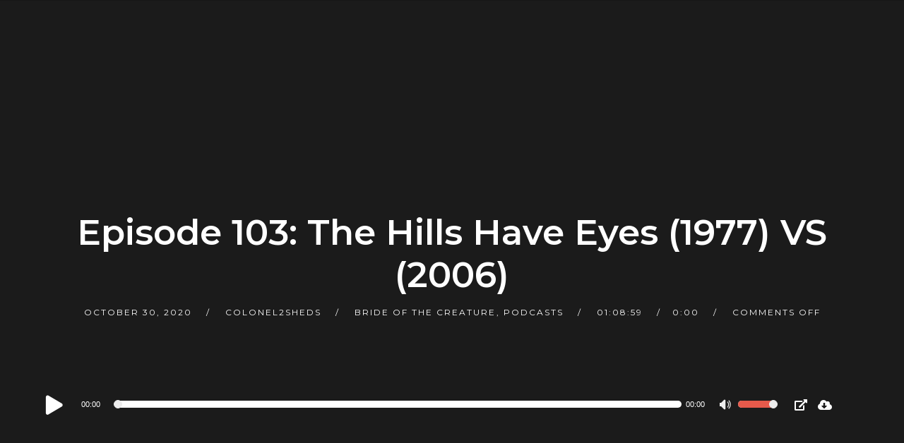

--- FILE ---
content_type: text/html; charset=UTF-8
request_url: https://www.brideofthecreature.com/2020/10/episode-103-the-hills-have-eyes-1977-vs-2006/
body_size: 17172
content:
<!doctype html>
<html lang="en-CA">
<head>
	<meta charset="UTF-8">
	<meta name="viewport" content="width=device-width, initial-scale=1">
	<link rel="profile" href="http://gmpg.org/xfn/11">
	<link rel="pingback" href="https://www.brideofthecreature.com/xmlrpc.php" />
	<title>Episode 103: The Hills Have Eyes (1977) VS (2006) &#8211; Bride of the Creature</title>
<meta name='robots' content='max-image-preview:large' />
	<style>img:is([sizes="auto" i], [sizes^="auto," i]) { contain-intrinsic-size: 3000px 1500px }</style>
	<link rel='dns-prefetch' href='//fonts.googleapis.com' />
		<!-- This site uses the Google Analytics by MonsterInsights plugin v9.11.1 - Using Analytics tracking - https://www.monsterinsights.com/ -->
							<script src="//www.googletagmanager.com/gtag/js?id=G-3Z4F25M416"  data-cfasync="false" data-wpfc-render="false" type="text/javascript" async></script>
			<script data-cfasync="false" data-wpfc-render="false" type="text/javascript">
				var mi_version = '9.11.1';
				var mi_track_user = true;
				var mi_no_track_reason = '';
								var MonsterInsightsDefaultLocations = {"page_location":"https:\/\/www.brideofthecreature.com\/2020\/10\/episode-103-the-hills-have-eyes-1977-vs-2006\/"};
								if ( typeof MonsterInsightsPrivacyGuardFilter === 'function' ) {
					var MonsterInsightsLocations = (typeof MonsterInsightsExcludeQuery === 'object') ? MonsterInsightsPrivacyGuardFilter( MonsterInsightsExcludeQuery ) : MonsterInsightsPrivacyGuardFilter( MonsterInsightsDefaultLocations );
				} else {
					var MonsterInsightsLocations = (typeof MonsterInsightsExcludeQuery === 'object') ? MonsterInsightsExcludeQuery : MonsterInsightsDefaultLocations;
				}

								var disableStrs = [
										'ga-disable-G-3Z4F25M416',
									];

				/* Function to detect opted out users */
				function __gtagTrackerIsOptedOut() {
					for (var index = 0; index < disableStrs.length; index++) {
						if (document.cookie.indexOf(disableStrs[index] + '=true') > -1) {
							return true;
						}
					}

					return false;
				}

				/* Disable tracking if the opt-out cookie exists. */
				if (__gtagTrackerIsOptedOut()) {
					for (var index = 0; index < disableStrs.length; index++) {
						window[disableStrs[index]] = true;
					}
				}

				/* Opt-out function */
				function __gtagTrackerOptout() {
					for (var index = 0; index < disableStrs.length; index++) {
						document.cookie = disableStrs[index] + '=true; expires=Thu, 31 Dec 2099 23:59:59 UTC; path=/';
						window[disableStrs[index]] = true;
					}
				}

				if ('undefined' === typeof gaOptout) {
					function gaOptout() {
						__gtagTrackerOptout();
					}
				}
								window.dataLayer = window.dataLayer || [];

				window.MonsterInsightsDualTracker = {
					helpers: {},
					trackers: {},
				};
				if (mi_track_user) {
					function __gtagDataLayer() {
						dataLayer.push(arguments);
					}

					function __gtagTracker(type, name, parameters) {
						if (!parameters) {
							parameters = {};
						}

						if (parameters.send_to) {
							__gtagDataLayer.apply(null, arguments);
							return;
						}

						if (type === 'event') {
														parameters.send_to = monsterinsights_frontend.v4_id;
							var hookName = name;
							if (typeof parameters['event_category'] !== 'undefined') {
								hookName = parameters['event_category'] + ':' + name;
							}

							if (typeof MonsterInsightsDualTracker.trackers[hookName] !== 'undefined') {
								MonsterInsightsDualTracker.trackers[hookName](parameters);
							} else {
								__gtagDataLayer('event', name, parameters);
							}
							
						} else {
							__gtagDataLayer.apply(null, arguments);
						}
					}

					__gtagTracker('js', new Date());
					__gtagTracker('set', {
						'developer_id.dZGIzZG': true,
											});
					if ( MonsterInsightsLocations.page_location ) {
						__gtagTracker('set', MonsterInsightsLocations);
					}
										__gtagTracker('config', 'G-3Z4F25M416', {"forceSSL":"true","link_attribution":"true"} );
										window.gtag = __gtagTracker;										(function () {
						/* https://developers.google.com/analytics/devguides/collection/analyticsjs/ */
						/* ga and __gaTracker compatibility shim. */
						var noopfn = function () {
							return null;
						};
						var newtracker = function () {
							return new Tracker();
						};
						var Tracker = function () {
							return null;
						};
						var p = Tracker.prototype;
						p.get = noopfn;
						p.set = noopfn;
						p.send = function () {
							var args = Array.prototype.slice.call(arguments);
							args.unshift('send');
							__gaTracker.apply(null, args);
						};
						var __gaTracker = function () {
							var len = arguments.length;
							if (len === 0) {
								return;
							}
							var f = arguments[len - 1];
							if (typeof f !== 'object' || f === null || typeof f.hitCallback !== 'function') {
								if ('send' === arguments[0]) {
									var hitConverted, hitObject = false, action;
									if ('event' === arguments[1]) {
										if ('undefined' !== typeof arguments[3]) {
											hitObject = {
												'eventAction': arguments[3],
												'eventCategory': arguments[2],
												'eventLabel': arguments[4],
												'value': arguments[5] ? arguments[5] : 1,
											}
										}
									}
									if ('pageview' === arguments[1]) {
										if ('undefined' !== typeof arguments[2]) {
											hitObject = {
												'eventAction': 'page_view',
												'page_path': arguments[2],
											}
										}
									}
									if (typeof arguments[2] === 'object') {
										hitObject = arguments[2];
									}
									if (typeof arguments[5] === 'object') {
										Object.assign(hitObject, arguments[5]);
									}
									if ('undefined' !== typeof arguments[1].hitType) {
										hitObject = arguments[1];
										if ('pageview' === hitObject.hitType) {
											hitObject.eventAction = 'page_view';
										}
									}
									if (hitObject) {
										action = 'timing' === arguments[1].hitType ? 'timing_complete' : hitObject.eventAction;
										hitConverted = mapArgs(hitObject);
										__gtagTracker('event', action, hitConverted);
									}
								}
								return;
							}

							function mapArgs(args) {
								var arg, hit = {};
								var gaMap = {
									'eventCategory': 'event_category',
									'eventAction': 'event_action',
									'eventLabel': 'event_label',
									'eventValue': 'event_value',
									'nonInteraction': 'non_interaction',
									'timingCategory': 'event_category',
									'timingVar': 'name',
									'timingValue': 'value',
									'timingLabel': 'event_label',
									'page': 'page_path',
									'location': 'page_location',
									'title': 'page_title',
									'referrer' : 'page_referrer',
								};
								for (arg in args) {
																		if (!(!args.hasOwnProperty(arg) || !gaMap.hasOwnProperty(arg))) {
										hit[gaMap[arg]] = args[arg];
									} else {
										hit[arg] = args[arg];
									}
								}
								return hit;
							}

							try {
								f.hitCallback();
							} catch (ex) {
							}
						};
						__gaTracker.create = newtracker;
						__gaTracker.getByName = newtracker;
						__gaTracker.getAll = function () {
							return [];
						};
						__gaTracker.remove = noopfn;
						__gaTracker.loaded = true;
						window['__gaTracker'] = __gaTracker;
					})();
									} else {
										console.log("");
					(function () {
						function __gtagTracker() {
							return null;
						}

						window['__gtagTracker'] = __gtagTracker;
						window['gtag'] = __gtagTracker;
					})();
									}
			</script>
							<!-- / Google Analytics by MonsterInsights -->
		<script type="text/javascript">
/* <![CDATA[ */
window._wpemojiSettings = {"baseUrl":"https:\/\/s.w.org\/images\/core\/emoji\/16.0.1\/72x72\/","ext":".png","svgUrl":"https:\/\/s.w.org\/images\/core\/emoji\/16.0.1\/svg\/","svgExt":".svg","source":{"concatemoji":"https:\/\/www.brideofthecreature.com\/wp-includes\/js\/wp-emoji-release.min.js?ver=6.8.2"}};
/*! This file is auto-generated */
!function(s,n){var o,i,e;function c(e){try{var t={supportTests:e,timestamp:(new Date).valueOf()};sessionStorage.setItem(o,JSON.stringify(t))}catch(e){}}function p(e,t,n){e.clearRect(0,0,e.canvas.width,e.canvas.height),e.fillText(t,0,0);var t=new Uint32Array(e.getImageData(0,0,e.canvas.width,e.canvas.height).data),a=(e.clearRect(0,0,e.canvas.width,e.canvas.height),e.fillText(n,0,0),new Uint32Array(e.getImageData(0,0,e.canvas.width,e.canvas.height).data));return t.every(function(e,t){return e===a[t]})}function u(e,t){e.clearRect(0,0,e.canvas.width,e.canvas.height),e.fillText(t,0,0);for(var n=e.getImageData(16,16,1,1),a=0;a<n.data.length;a++)if(0!==n.data[a])return!1;return!0}function f(e,t,n,a){switch(t){case"flag":return n(e,"\ud83c\udff3\ufe0f\u200d\u26a7\ufe0f","\ud83c\udff3\ufe0f\u200b\u26a7\ufe0f")?!1:!n(e,"\ud83c\udde8\ud83c\uddf6","\ud83c\udde8\u200b\ud83c\uddf6")&&!n(e,"\ud83c\udff4\udb40\udc67\udb40\udc62\udb40\udc65\udb40\udc6e\udb40\udc67\udb40\udc7f","\ud83c\udff4\u200b\udb40\udc67\u200b\udb40\udc62\u200b\udb40\udc65\u200b\udb40\udc6e\u200b\udb40\udc67\u200b\udb40\udc7f");case"emoji":return!a(e,"\ud83e\udedf")}return!1}function g(e,t,n,a){var r="undefined"!=typeof WorkerGlobalScope&&self instanceof WorkerGlobalScope?new OffscreenCanvas(300,150):s.createElement("canvas"),o=r.getContext("2d",{willReadFrequently:!0}),i=(o.textBaseline="top",o.font="600 32px Arial",{});return e.forEach(function(e){i[e]=t(o,e,n,a)}),i}function t(e){var t=s.createElement("script");t.src=e,t.defer=!0,s.head.appendChild(t)}"undefined"!=typeof Promise&&(o="wpEmojiSettingsSupports",i=["flag","emoji"],n.supports={everything:!0,everythingExceptFlag:!0},e=new Promise(function(e){s.addEventListener("DOMContentLoaded",e,{once:!0})}),new Promise(function(t){var n=function(){try{var e=JSON.parse(sessionStorage.getItem(o));if("object"==typeof e&&"number"==typeof e.timestamp&&(new Date).valueOf()<e.timestamp+604800&&"object"==typeof e.supportTests)return e.supportTests}catch(e){}return null}();if(!n){if("undefined"!=typeof Worker&&"undefined"!=typeof OffscreenCanvas&&"undefined"!=typeof URL&&URL.createObjectURL&&"undefined"!=typeof Blob)try{var e="postMessage("+g.toString()+"("+[JSON.stringify(i),f.toString(),p.toString(),u.toString()].join(",")+"));",a=new Blob([e],{type:"text/javascript"}),r=new Worker(URL.createObjectURL(a),{name:"wpTestEmojiSupports"});return void(r.onmessage=function(e){c(n=e.data),r.terminate(),t(n)})}catch(e){}c(n=g(i,f,p,u))}t(n)}).then(function(e){for(var t in e)n.supports[t]=e[t],n.supports.everything=n.supports.everything&&n.supports[t],"flag"!==t&&(n.supports.everythingExceptFlag=n.supports.everythingExceptFlag&&n.supports[t]);n.supports.everythingExceptFlag=n.supports.everythingExceptFlag&&!n.supports.flag,n.DOMReady=!1,n.readyCallback=function(){n.DOMReady=!0}}).then(function(){return e}).then(function(){var e;n.supports.everything||(n.readyCallback(),(e=n.source||{}).concatemoji?t(e.concatemoji):e.wpemoji&&e.twemoji&&(t(e.twemoji),t(e.wpemoji)))}))}((window,document),window._wpemojiSettings);
/* ]]> */
</script>
<link rel='stylesheet' id='ssp-castos-player-css' href='https://www.brideofthecreature.com/wp-content/plugins/seriously-simple-podcasting/assets/css/castos-player.min.css?ver=3.14.2' type='text/css' media='all' />
<link rel='stylesheet' id='ssp-subscribe-buttons-css' href='https://www.brideofthecreature.com/wp-content/plugins/seriously-simple-podcasting/assets/css/subscribe-buttons.css?ver=3.14.2' type='text/css' media='all' />
<style id='wp-emoji-styles-inline-css' type='text/css'>

	img.wp-smiley, img.emoji {
		display: inline !important;
		border: none !important;
		box-shadow: none !important;
		height: 1em !important;
		width: 1em !important;
		margin: 0 0.07em !important;
		vertical-align: -0.1em !important;
		background: none !important;
		padding: 0 !important;
	}
</style>
<link rel='stylesheet' id='wp-block-library-css' href='https://www.brideofthecreature.com/wp-includes/css/dist/block-library/style.min.css?ver=6.8.2' type='text/css' media='all' />
<style id='classic-theme-styles-inline-css' type='text/css'>
/*! This file is auto-generated */
.wp-block-button__link{color:#fff;background-color:#32373c;border-radius:9999px;box-shadow:none;text-decoration:none;padding:calc(.667em + 2px) calc(1.333em + 2px);font-size:1.125em}.wp-block-file__button{background:#32373c;color:#fff;text-decoration:none}
</style>
<style id='powerpress-player-block-style-inline-css' type='text/css'>


</style>
<style id='global-styles-inline-css' type='text/css'>
:root{--wp--preset--aspect-ratio--square: 1;--wp--preset--aspect-ratio--4-3: 4/3;--wp--preset--aspect-ratio--3-4: 3/4;--wp--preset--aspect-ratio--3-2: 3/2;--wp--preset--aspect-ratio--2-3: 2/3;--wp--preset--aspect-ratio--16-9: 16/9;--wp--preset--aspect-ratio--9-16: 9/16;--wp--preset--color--black: #000000;--wp--preset--color--cyan-bluish-gray: #abb8c3;--wp--preset--color--white: #ffffff;--wp--preset--color--pale-pink: #f78da7;--wp--preset--color--vivid-red: #cf2e2e;--wp--preset--color--luminous-vivid-orange: #ff6900;--wp--preset--color--luminous-vivid-amber: #fcb900;--wp--preset--color--light-green-cyan: #7bdcb5;--wp--preset--color--vivid-green-cyan: #00d084;--wp--preset--color--pale-cyan-blue: #8ed1fc;--wp--preset--color--vivid-cyan-blue: #0693e3;--wp--preset--color--vivid-purple: #9b51e0;--wp--preset--color--dark-gray: #2d2d2d;--wp--preset--color--light-red: #e65a4b;--wp--preset--color--black-light: #1b1b1b;--wp--preset--color--light-gray: #7c7c7c;--wp--preset--color--button-background: #e65a4b;--wp--preset--color--button-background-hover: #1b1b1b;--wp--preset--gradient--vivid-cyan-blue-to-vivid-purple: linear-gradient(135deg,rgba(6,147,227,1) 0%,rgb(155,81,224) 100%);--wp--preset--gradient--light-green-cyan-to-vivid-green-cyan: linear-gradient(135deg,rgb(122,220,180) 0%,rgb(0,208,130) 100%);--wp--preset--gradient--luminous-vivid-amber-to-luminous-vivid-orange: linear-gradient(135deg,rgba(252,185,0,1) 0%,rgba(255,105,0,1) 100%);--wp--preset--gradient--luminous-vivid-orange-to-vivid-red: linear-gradient(135deg,rgba(255,105,0,1) 0%,rgb(207,46,46) 100%);--wp--preset--gradient--very-light-gray-to-cyan-bluish-gray: linear-gradient(135deg,rgb(238,238,238) 0%,rgb(169,184,195) 100%);--wp--preset--gradient--cool-to-warm-spectrum: linear-gradient(135deg,rgb(74,234,220) 0%,rgb(151,120,209) 20%,rgb(207,42,186) 40%,rgb(238,44,130) 60%,rgb(251,105,98) 80%,rgb(254,248,76) 100%);--wp--preset--gradient--blush-light-purple: linear-gradient(135deg,rgb(255,206,236) 0%,rgb(152,150,240) 100%);--wp--preset--gradient--blush-bordeaux: linear-gradient(135deg,rgb(254,205,165) 0%,rgb(254,45,45) 50%,rgb(107,0,62) 100%);--wp--preset--gradient--luminous-dusk: linear-gradient(135deg,rgb(255,203,112) 0%,rgb(199,81,192) 50%,rgb(65,88,208) 100%);--wp--preset--gradient--pale-ocean: linear-gradient(135deg,rgb(255,245,203) 0%,rgb(182,227,212) 50%,rgb(51,167,181) 100%);--wp--preset--gradient--electric-grass: linear-gradient(135deg,rgb(202,248,128) 0%,rgb(113,206,126) 100%);--wp--preset--gradient--midnight: linear-gradient(135deg,rgb(2,3,129) 0%,rgb(40,116,252) 100%);--wp--preset--font-size--small: 13px;--wp--preset--font-size--medium: 20px;--wp--preset--font-size--large: 36px;--wp--preset--font-size--x-large: 42px;--wp--preset--spacing--20: 0.44rem;--wp--preset--spacing--30: 0.67rem;--wp--preset--spacing--40: 1rem;--wp--preset--spacing--50: 1.5rem;--wp--preset--spacing--60: 2.25rem;--wp--preset--spacing--70: 3.38rem;--wp--preset--spacing--80: 5.06rem;--wp--preset--shadow--natural: 6px 6px 9px rgba(0, 0, 0, 0.2);--wp--preset--shadow--deep: 12px 12px 50px rgba(0, 0, 0, 0.4);--wp--preset--shadow--sharp: 6px 6px 0px rgba(0, 0, 0, 0.2);--wp--preset--shadow--outlined: 6px 6px 0px -3px rgba(255, 255, 255, 1), 6px 6px rgba(0, 0, 0, 1);--wp--preset--shadow--crisp: 6px 6px 0px rgba(0, 0, 0, 1);}:where(.is-layout-flex){gap: 0.5em;}:where(.is-layout-grid){gap: 0.5em;}body .is-layout-flex{display: flex;}.is-layout-flex{flex-wrap: wrap;align-items: center;}.is-layout-flex > :is(*, div){margin: 0;}body .is-layout-grid{display: grid;}.is-layout-grid > :is(*, div){margin: 0;}:where(.wp-block-columns.is-layout-flex){gap: 2em;}:where(.wp-block-columns.is-layout-grid){gap: 2em;}:where(.wp-block-post-template.is-layout-flex){gap: 1.25em;}:where(.wp-block-post-template.is-layout-grid){gap: 1.25em;}.has-black-color{color: var(--wp--preset--color--black) !important;}.has-cyan-bluish-gray-color{color: var(--wp--preset--color--cyan-bluish-gray) !important;}.has-white-color{color: var(--wp--preset--color--white) !important;}.has-pale-pink-color{color: var(--wp--preset--color--pale-pink) !important;}.has-vivid-red-color{color: var(--wp--preset--color--vivid-red) !important;}.has-luminous-vivid-orange-color{color: var(--wp--preset--color--luminous-vivid-orange) !important;}.has-luminous-vivid-amber-color{color: var(--wp--preset--color--luminous-vivid-amber) !important;}.has-light-green-cyan-color{color: var(--wp--preset--color--light-green-cyan) !important;}.has-vivid-green-cyan-color{color: var(--wp--preset--color--vivid-green-cyan) !important;}.has-pale-cyan-blue-color{color: var(--wp--preset--color--pale-cyan-blue) !important;}.has-vivid-cyan-blue-color{color: var(--wp--preset--color--vivid-cyan-blue) !important;}.has-vivid-purple-color{color: var(--wp--preset--color--vivid-purple) !important;}.has-black-background-color{background-color: var(--wp--preset--color--black) !important;}.has-cyan-bluish-gray-background-color{background-color: var(--wp--preset--color--cyan-bluish-gray) !important;}.has-white-background-color{background-color: var(--wp--preset--color--white) !important;}.has-pale-pink-background-color{background-color: var(--wp--preset--color--pale-pink) !important;}.has-vivid-red-background-color{background-color: var(--wp--preset--color--vivid-red) !important;}.has-luminous-vivid-orange-background-color{background-color: var(--wp--preset--color--luminous-vivid-orange) !important;}.has-luminous-vivid-amber-background-color{background-color: var(--wp--preset--color--luminous-vivid-amber) !important;}.has-light-green-cyan-background-color{background-color: var(--wp--preset--color--light-green-cyan) !important;}.has-vivid-green-cyan-background-color{background-color: var(--wp--preset--color--vivid-green-cyan) !important;}.has-pale-cyan-blue-background-color{background-color: var(--wp--preset--color--pale-cyan-blue) !important;}.has-vivid-cyan-blue-background-color{background-color: var(--wp--preset--color--vivid-cyan-blue) !important;}.has-vivid-purple-background-color{background-color: var(--wp--preset--color--vivid-purple) !important;}.has-black-border-color{border-color: var(--wp--preset--color--black) !important;}.has-cyan-bluish-gray-border-color{border-color: var(--wp--preset--color--cyan-bluish-gray) !important;}.has-white-border-color{border-color: var(--wp--preset--color--white) !important;}.has-pale-pink-border-color{border-color: var(--wp--preset--color--pale-pink) !important;}.has-vivid-red-border-color{border-color: var(--wp--preset--color--vivid-red) !important;}.has-luminous-vivid-orange-border-color{border-color: var(--wp--preset--color--luminous-vivid-orange) !important;}.has-luminous-vivid-amber-border-color{border-color: var(--wp--preset--color--luminous-vivid-amber) !important;}.has-light-green-cyan-border-color{border-color: var(--wp--preset--color--light-green-cyan) !important;}.has-vivid-green-cyan-border-color{border-color: var(--wp--preset--color--vivid-green-cyan) !important;}.has-pale-cyan-blue-border-color{border-color: var(--wp--preset--color--pale-cyan-blue) !important;}.has-vivid-cyan-blue-border-color{border-color: var(--wp--preset--color--vivid-cyan-blue) !important;}.has-vivid-purple-border-color{border-color: var(--wp--preset--color--vivid-purple) !important;}.has-vivid-cyan-blue-to-vivid-purple-gradient-background{background: var(--wp--preset--gradient--vivid-cyan-blue-to-vivid-purple) !important;}.has-light-green-cyan-to-vivid-green-cyan-gradient-background{background: var(--wp--preset--gradient--light-green-cyan-to-vivid-green-cyan) !important;}.has-luminous-vivid-amber-to-luminous-vivid-orange-gradient-background{background: var(--wp--preset--gradient--luminous-vivid-amber-to-luminous-vivid-orange) !important;}.has-luminous-vivid-orange-to-vivid-red-gradient-background{background: var(--wp--preset--gradient--luminous-vivid-orange-to-vivid-red) !important;}.has-very-light-gray-to-cyan-bluish-gray-gradient-background{background: var(--wp--preset--gradient--very-light-gray-to-cyan-bluish-gray) !important;}.has-cool-to-warm-spectrum-gradient-background{background: var(--wp--preset--gradient--cool-to-warm-spectrum) !important;}.has-blush-light-purple-gradient-background{background: var(--wp--preset--gradient--blush-light-purple) !important;}.has-blush-bordeaux-gradient-background{background: var(--wp--preset--gradient--blush-bordeaux) !important;}.has-luminous-dusk-gradient-background{background: var(--wp--preset--gradient--luminous-dusk) !important;}.has-pale-ocean-gradient-background{background: var(--wp--preset--gradient--pale-ocean) !important;}.has-electric-grass-gradient-background{background: var(--wp--preset--gradient--electric-grass) !important;}.has-midnight-gradient-background{background: var(--wp--preset--gradient--midnight) !important;}.has-small-font-size{font-size: var(--wp--preset--font-size--small) !important;}.has-medium-font-size{font-size: var(--wp--preset--font-size--medium) !important;}.has-large-font-size{font-size: var(--wp--preset--font-size--large) !important;}.has-x-large-font-size{font-size: var(--wp--preset--font-size--x-large) !important;}
:where(.wp-block-post-template.is-layout-flex){gap: 1.25em;}:where(.wp-block-post-template.is-layout-grid){gap: 1.25em;}
:where(.wp-block-columns.is-layout-flex){gap: 2em;}:where(.wp-block-columns.is-layout-grid){gap: 2em;}
:root :where(.wp-block-pullquote){font-size: 1.5em;line-height: 1.6;}
</style>
<link rel='stylesheet' id='contact-form-7-css' href='https://www.brideofthecreature.com/wp-content/plugins/contact-form-7/includes/css/styles.css?ver=6.1.4' type='text/css' media='all' />
<link rel='stylesheet' id='wp-components-css' href='https://www.brideofthecreature.com/wp-includes/css/dist/components/style.min.css?ver=6.8.2' type='text/css' media='all' />
<link rel='stylesheet' id='godaddy-styles-css' href='https://www.brideofthecreature.com/wp-content/mu-plugins/vendor/wpex/godaddy-launch/includes/Dependencies/GoDaddy/Styles/build/latest.css?ver=2.0.2' type='text/css' media='all' />
<link rel='stylesheet' id='mediaelement-css' href='https://www.brideofthecreature.com/wp-includes/js/mediaelement/mediaelementplayer-legacy.min.css?ver=4.2.17' type='text/css' media='all' />
<link rel='stylesheet' id='wp-mediaelement-css' href='https://www.brideofthecreature.com/wp-includes/js/mediaelement/wp-mediaelement.min.css?ver=6.8.2' type='text/css' media='all' />
<link rel='stylesheet' id='secondline-style-css' href='https://www.brideofthecreature.com/wp-content/themes/gumbo-secondline/style.css?ver=6.8.2' type='text/css' media='all' />
<link rel='stylesheet' id='secondline-google-fonts-css' href='//fonts.googleapis.com/css?family=Montserrat%3A300%2C400%2C600%2C700%7CPoppins%3A400%2C500%2C700%7C%26subset%3Dlatin&#038;ver=1.0.0' type='text/css' media='all' />
<link rel='stylesheet' id='secondline-themes-custom-style-css' href='https://www.brideofthecreature.com/wp-content/themes/gumbo-secondline/css/secondline_themes_custom_styles.css?ver=6.8.2' type='text/css' media='all' />
<style id='secondline-themes-custom-style-inline-css' type='text/css'>

	
	
	
    
	body #logo-slt img {
		width:110px;
		padding-top:36px;
		padding-bottom:36px;
	}
	#main-container-secondline #content-slt p.stars a, #main-container-secondline #content-slt p.stars a:hover, #main-container-secondline #content-slt .star-rating, a, .secondline-post-meta i {
		color:#e65a4b;
	}
    
    /* MEJS PLAYER */
    body #main-container-secondline .single-player-container-secondline .mejs-container .mejs-inner .mejs-controls .mejs-time-rail span.mejs-time-current, body #main-container-secondline .single-player-container-secondline .mejs-controls .mejs-horizontal-volume-slider .mejs-horizontal-volume-current, body #main-container-secondline .mejs-container .mejs-inner .mejs-controls .mejs-time-rail span.mejs-time-current, body #main-container-secondline .mejs-controls .mejs-horizontal-volume-slider .mejs-horizontal-volume-current, body #main-container-secondline .wp-playlist-item.wp-playlist-playing, body #main-container-secondline .wp-playlist-item.wp-playlist-playing:hover {
        background:#e65a4b;
    }    
    
    body #main-container-secondline .mejs-container .mejs-inner .mejs-controls .mejs-time-rail span.mejs-time-loaded, body #main-container-secondline .mejs-container .mejs-inner .mejs-controls .mejs-time-rail span.mejs-time-total, body #main-container-secondline .mejs-controls .mejs-horizontal-volume-slider .mejs-horizontal-volume-total, body #main-container-secondline .single-player-container-secondline .mejs-container .mejs-inner .mejs-controls .mejs-time-rail span.mejs-time-loaded, body #main-container-secondline .single-player-container-secondline .mejs-container .mejs-inner .mejs-controls .mejs-time-rail span.mejs-time-total, body #main-container-secondline .single-player-container-secondline .mejs-controls .mejs-horizontal-volume-slider .mejs-horizontal-volume-total {
        background:;
    }
    
    body #main-container-secondline .mejs-controls .mejs-time-rail .mejs-time-handle, body #main-container-secondline .mejs-controls .mejs-horizontal-volume-slider .mejs-horizontal-volume-handle {
        background:;
        border-color:;
    }
    
    body #main-container-secondline .mejs-inner .mejs-controls span, body #main-container-secondline .mejs-inner .mejs-time .mejs-currenttime, #main-container-secondline .mejs-inner .mejs-time  .mejs-duration {
        color:;
		font-size:px;
    }
    
    body #main-container-secondline .mejs-playpause-button.mejs-play button:before, body #main-container-secondline .mejs-playpause-button.mejs-pause button:before, body #main-container-secondline .mejs-playpause-button.mejs-play button:before, body #main-container-secondline .wp-playlist .wp-playlist-next, body #main-container-secondline .wp-playlist .wp-playlist-prev, body #main-container-secondline .mejs-inner .mejs-controls button, body #main-container-secondline .mejs-container .mejs-controls .mejs-playlist.sle-selected button, #main-container-secondline .wp-playlist .wp-playlist-next:hover, #main-container-secondline  .wp-playlist .wp-playlist-prev:hover, body #main-container-secondline .mejs-inner .mejs-controls button:hover, #main-container-secondline .single-player-container-secondline .mejs-playpause-button.mejs-play button:before {
        color:;
    }
    
    body #main-container-secondline a.powerpress_link_pinw:before, body #main-container-secondline a.podcast-meta-new-window:before, body #main-container-secondline a.powerpress_link_d:before, body #main-container-secondline a.podcast-meta-download:before {
        color:;
    }    
    
    
    /* END MEJS PLAYER */
    
	a:hover {
		color:#2d2d2d;
	}
	header .sf-mega {margin-left:-700px; width:1400px;}
	body .elementor-section.elementor-section-boxed > .elementor-container {max-width:1400px;}
	.width-container-slt {  width:1400px; }
	body.secondline-themes-header-sidebar-before #secondline-inline-icons .secondline-themes-social-icons, body.secondline-themes-header-sidebar-before:before, header#masthead-slt {
		background-color:;
		
		background-repeat: no-repeat; background-position:center center; background-size: cover;
	}
	
	
		 header#masthead-slt:after { display:block; background:rgba(255,255,255, 0.05);
	}
	
		 .secondline-fixed-scrolled  header#masthead-slt:after { display:block; background:rgba(0,0,0,0.15);
	}
	body {
		background-color:#ffffff;
		
		background-repeat: no-repeat; background-position:center center; background-size: cover; background-attachment: fixed;
	}
	#page-title-slt {
		background-color:#1b1b1b;
		background-image:url();
		padding-top:204px;
		padding-bottom:150px;
		background-repeat:repeat-all;
	}
	
	
	.sidebar-item { background:; }
	.sidebar ul ul, .sidebar ul li, .widget .widget_shopping_cart_content p.buttons { border-color:#e5e5e5; }
	
	/* START BLOG STYLES */	
	#page-title-slt-post-page {
		background-color: #1b1b1b;
		background-image:url();
		background-repeat: no-repeat; background-position:center center; background-size: cover;
	}
	

	.secondline-themes-feaured-image {background:;}
	.secondline-themes-default-blog-overlay:hover a img, .secondline-themes-feaured-image:hover a img { opacity:1;}
	h2.secondline-blog-title a {color:#1b1b1b;}
	h2.secondline-blog-title a:hover {color:#3d3d3d;}
	body h2.overlay-secondline-blog-title, body .overlay-blog-meta-category-list span, body .secondline-themes-default-blog-overlay .secondline-post-meta, body  .overlay-blog-floating-comments-viewcount {color:#ffffff;}
	.secondline-blog-content { background:#ffffff; }
	
	#page-title-slt-post-page, #page-title-slt-post-page .secondline-themes-gallery .blog-single-gallery-post-format { min-height:800px; }
	#blog-post-title-meta-container { padding-top:300px; padding-bottom:105px; }
	/* END BLOG STYLES */
	
	/* START BUTTON STYLES */
	#main-container-secondline .form-submit input#submit, #main-container-secondline input.button, .tml-submit-wrap input.button-primary, .acf-form-submit input.button, .tml input#wp-submit, #main-container-secondline #customer_login input.button, #main-container-secondline button.button, #main-container-secondline a.button, .infinite-nav-slt a, #newsletter-form-fields input.button, a.secondline-themes-button, .secondline-themes-sticky-post, .post-password-form input[type=submit], #respond input#submit, .wpcf7-form input.wpcf7-submit, body .mc4wp-form input[type='submit'], #main-container-secondline .wp-block-button a.wp-block-button__link {
		font-size:14px;
		background:#e65a4b;
		color:#ffffff;
	}
	#main-container-secondline button.button, #main-container-secondline a.button { font-size:13px; }
	#main-container-secondline .form-submit input#submit:hover, #main-container-secondline input.button:hover, .tml-submit-wrap input.button-primary:hover, .acf-form-submit input.button:hover, .tml input#wp-submit:hover, #main-container-secondline #customer_login input.button:hover, #main-container-secondline button.button:hover, #main-container-secondline a.button:hover, .infinite-nav-slt a:hover, #newsletter-form-fields input.button:hover, a.secondline-themes-button:hover, .post-password-form input[type=submit]:hover, #respond input#submit:hover, .wpcf7-form input.wpcf7-submit:hover, body .mc4wp-form input[type='submit']:hover, #main-container-secondline .wp-block-button a.wp-block-button__link:hover {
		background:#1b1b1b;
		color:#ffffff;
	}
	form#mc-embedded-subscribe-form  .mc-field-group input:focus, body .acf-form .acf-field .acf-input textarea:focus, body .acf-form .acf-field .acf-input-wrap input:focus, .tml input:focus, .tml textarea:focus, .widget select:focus, #newsletter-form-fields input:focus, .wpcf7-form select:focus, blockquote, .post-password-form input:focus, .search-form input.search-field:focus, #respond textarea:focus, #respond input:focus, .wpcf7-form input:focus, .wpcf7-form textarea:focus, .wp-block-pullquote { border-color:#e65a4b;  }
	/* END BUTTON STYLES */
	
	/* START Fixed Nav Styles */
	.secondline-themes-transparent-header .secondline-fixed-scrolled header#masthead-slt, .secondline-fixed-scrolled header#masthead-slt, #secondline-fixed-nav.secondline-fixed-scrolled { background-color:rgba(27, 27, 27, 0.95); }
	body .secondline-fixed-scrolled #logo-po img {
		
		
		
	}
	
		
	
	/* END Fixed Nav Styles */
	/* START Main Navigation Customizer Styles */
	#secondline-shopping-cart-count a.secondline-count-icon-nav, nav#site-navigation { letter-spacing: 0.5px; }
	#secondline-inline-icons .secondline-themes-social-icons a {
		color:#ffffff;
		padding-top:42px;
		padding-bottom:42px;
		font-size:14px;
	}
	.mobile-menu-icon-slt {
		min-width:20px;
		color:#ffffff;
		padding-top:38px;
		padding-bottom:36px;
		font-size:20px;
	}
	.mobile-menu-icon-slt span.secondline-mobile-menu-text {
		font-size:14px;
	}
	#secondline-shopping-cart-count span.secondline-cart-count {
		top:40px;
	}
	#secondline-shopping-cart-count a.secondline-count-icon-nav i.shopping-cart-header-icon {
		color:#ffffff;
		background:#213a70;
		padding-top:35px;
		padding-bottom:35px;
		font-size:26px;
	}
	#secondline-shopping-cart-count a.secondline-count-icon-nav i.shopping-cart-header-icon:hover,
	.activated-class #secondline-shopping-cart-count a.secondline-count-icon-nav i.shopping-cart-header-icon { 
		color:#ffffff;
		background:#254682;
	}
	#secondline-themes-header-search-icon i.pe-7s-search {
		color:#ffffff;
		padding-top:36px;
		padding-bottom:36px;
		font-size:24px;
	}
	nav#secondline-themes-right-navigation ul {
		padding-top:21px;
	}
	nav#secondline-themes-right-navigation ul li a {
		font-size:14px;
	}
	.sf-menu a {
		color:#ffffff;
		padding-top:41px;
		padding-bottom:41px;
		font-size:14px;
		
	}
	.secondline_themes_force_light_navigation_color .secondline-fixed-scrolled  #secondline-inline-icons .secondline-themes-social-icons a,
	.secondline_themes_force_dark_navigation_color .secondline-fixed-scrolled  #secondline-inline-icons .secondline-themes-social-icons a,
	.secondline_themes_force_dark_navigation_color .secondline-fixed-scrolled #secondline-themes-header-search-icon i.pe-7s-search, 
	.secondline_themes_force_dark_navigation_color .secondline-fixed-scrolled .sf-menu a,
	.secondline_themes_force_light_navigation_color .secondline-fixed-scrolled #secondline-themes-header-search-icon i.pe-7s-search, 
	.secondline_themes_force_light_navigation_color .secondline-fixed-scrolled .sf-menu a  {
		color:#ffffff;
	}
	.secondline_themes_force_light_navigation_color .secondline-fixed-scrolled  #secondline-inline-icons .secondline-themes-social-icons a:hover,
	.secondline_themes_force_dark_navigation_color .secondline-fixed-scrolled  #secondline-inline-icons .secondline-themes-social-icons a:hover,
	.active-mobile-icon-slt .mobile-menu-icon-slt,
	.mobile-menu-icon-slt:hover,
	.secondline_themes_force_dark_navigation_color .secondline-fixed-scrolled #secondline-themes-header-search-icon:hover i.pe-7s-search, 
	.secondline_themes_force_dark_navigation_color .secondline-fixed-scrolled #secondline-themes-header-search-icon.active-search-icon-slt i.pe-7s-search, 
	.secondline_themes_force_dark_navigation_color .secondline-fixed-scrolled #secondline-inline-icons .secondline-themes-social-icons a:hover, 
	.secondline_themes_force_dark_navigation_color .secondline-fixed-scrolled #secondline-shopping-cart-count a.secondline-count-icon-nav:hover, 
	.secondline_themes_force_dark_navigation_color .secondline-fixed-scrolled .sf-menu a:hover, 
	.secondline_themes_force_dark_navigation_color .secondline-fixed-scrolled .sf-menu li.sfHover a, 
	.secondline_themes_force_dark_navigation_color .secondline-fixed-scrolled .sf-menu li.current-menu-item a,
	.secondline_themes_force_light_navigation_color .secondline-fixed-scrolled #secondline-themes-header-search-icon:hover i.pe-7s-search, 
	.secondline_themes_force_light_navigation_color .secondline-fixed-scrolled #secondline-themes-header-search-icon.active-search-icon-slt i.pe-7s-search, 
	.secondline_themes_force_light_navigation_color .secondline-fixed-scrolled #secondline-inline-icons .secondline-themes-social-icons a:hover, 
	.secondline_themes_force_light_navigation_color .secondline-fixed-scrolled #secondline-shopping-cart-count a.secondline-count-icon-nav:hover, 
	.secondline_themes_force_light_navigation_color .secondline-fixed-scrolled .sf-menu a:hover, 
	.secondline_themes_force_light_navigation_color .secondline-fixed-scrolled .sf-menu li.sfHover a, 
	.secondline_themes_force_light_navigation_color .secondline-fixed-scrolled .sf-menu li.current-menu-item a,
	#secondline-themes-header-search-icon:hover i.pe-7s-search, #secondline-themes-header-search-icon.active-search-icon-slt i.pe-7s-search, #secondline-inline-icons .secondline-themes-social-icons a:hover, #secondline-shopping-cart-count a.secondline-count-icon-nav:hover, .sf-menu a:hover, .sf-menu li.sfHover a, .sf-menu li.current-menu-item a {
		color:#fd5b44;
	}

    
	#secondline-checkout-basket, #panel-search-secondline, .sf-menu ul {
		background:#ffffff;
	}
	#main-nav-mobile { background:#ffffff; }
	#main-nav-mobile { border-top:2px solid #e65a4b; }
	ul.mobile-menu-slt li a { color:#1b1b1b; }
	ul.mobile-menu-slt .sf-mega .sf-mega-section li a, ul.mobile-menu-slt .sf-mega .sf-mega-section, ul.mobile-menu-slt.collapsed li a, .sf-menu li li:last-child li a, .sf-mega li:last-child li a {border-color:#efefef;}
	
	#panel-search-secondline, .sf-menu ul {border-color:#e65a4b;}
	.sf-menu li li a { 
		letter-spacing:0px;
		font-size:13px;
	}
	#secondline-checkout-basket .secondline-sub-total {
		font-size:13px;
	}
	#panel-search-secondline input, #secondline-checkout-basket ul#secondline-cart-small li.empty { 
		font-size:13px;
	}
	.secondline-fixed-scrolled #secondline-checkout-basket, .secondline-fixed-scrolled #secondline-checkout-basket a, .secondline-fixed-scrolled .sf-menu li.sfHover li a, .secondline-fixed-scrolled .sf-menu li.sfHover li.sfHover li a, .secondline-fixed-scrolled .sf-menu li.sfHover li.sfHover li.sfHover li a, .secondline-fixed-scrolled .sf-menu li.sfHover li.sfHover li.sfHover li.sfHover li a, .secondline-fixed-scrolled .sf-menu li.sfHover li.sfHover li.sfHover li.sfHover li.sfHover li a, #panel-search-secondline .search-form input.search-field, .secondline_themes_force_dark_navigation_color .secondline-fixed-scrolled .sf-menu li.sfHover li a, .secondline_themes_force_dark_navigation_color .secondline-fixed-scrolled .sf-menu li.sfHover li.sfHover li a, .secondline_themes_force_dark_navigation_color .secondline-fixed-scrolled .sf-menu li.sfHover li.sfHover li.sfHover li a, .secondline_themes_force_dark_navigation_color .secondline-fixed-scrolled .sf-menu li.sfHover li.sfHover li.sfHover li.sfHover li a, .secondline_themes_force_dark_navigation_color .secondline-fixed-scrolled .sf-menu li.sfHover li.sfHover li.sfHover li.sfHover li.sfHover li a, .secondline_themes_force_dark_navigation_color .sf-menu li.sfHover li a, .secondline_themes_force_dark_navigation_color .sf-menu li.sfHover li.sfHover li a, .secondline_themes_force_dark_navigation_color .sf-menu li.sfHover li.sfHover li.sfHover li a, .secondline_themes_force_dark_navigation_color .sf-menu li.sfHover li.sfHover li.sfHover li.sfHover li a, .secondline_themes_force_dark_navigation_color .sf-menu li.sfHover li.sfHover li.sfHover li.sfHover li.sfHover li a, .secondline_themes_force_light_navigation_color .secondline-fixed-scrolled .sf-menu li.sfHover li a, .secondline_themes_force_light_navigation_color .secondline-fixed-scrolled .sf-menu li.sfHover li.sfHover li a, .secondline_themes_force_light_navigation_color .secondline-fixed-scrolled .sf-menu li.sfHover li.sfHover li.sfHover li a, .secondline_themes_force_light_navigation_color .secondline-fixed-scrolled .sf-menu li.sfHover li.sfHover li.sfHover li.sfHover li a, .secondline_themes_force_light_navigation_color .secondline-fixed-scrolled .sf-menu li.sfHover li.sfHover li.sfHover li.sfHover li.sfHover li a, .secondline_themes_force_light_navigation_color .sf-menu li.sfHover li a, .secondline_themes_force_light_navigation_color .sf-menu li.sfHover li.sfHover li a, .secondline_themes_force_light_navigation_color .sf-menu li.sfHover li.sfHover li.sfHover li a, .secondline_themes_force_light_navigation_color .sf-menu li.sfHover li.sfHover li.sfHover li.sfHover li a, .secondline_themes_force_light_navigation_color .sf-menu li.sfHover li.sfHover li.sfHover li.sfHover li.sfHover li a, .sf-menu li.sfHover.highlight-button li a, .sf-menu li.current-menu-item.highlight-button li a, .secondline-fixed-scrolled #secondline-checkout-basket a.cart-button-header-cart:hover, .secondline-fixed-scrolled #secondline-checkout-basket a.checkout-button-header-cart:hover, #secondline-checkout-basket a.cart-button-header-cart:hover, #secondline-checkout-basket a.checkout-button-header-cart:hover, #secondline-checkout-basket, #secondline-checkout-basket a, .sf-menu li.sfHover li a, .sf-menu li.sfHover li.sfHover li a, .sf-menu li.sfHover li.sfHover li.sfHover li a, .sf-menu li.sfHover li.sfHover li.sfHover li.sfHover li a, .sf-menu li.sfHover li.sfHover li.sfHover li.sfHover li.sfHover li a {
		color:#1b1b1b;
	}
	.secondline-fixed-scrolled .sf-menu li li a:hover,  .secondline-fixed-scrolled .sf-menu li.sfHover li a, .secondline-fixed-scrolled .sf-menu li.current-menu-item li a, .sf-menu li.sfHover li a, .sf-menu li.sfHover li.sfHover li a, .sf-menu li.sfHover li.sfHover li.sfHover li a, .sf-menu li.sfHover li.sfHover li.sfHover li.sfHover li a, .sf-menu li.sfHover li.sfHover li.sfHover li.sfHover li.sfHover li a { 
		background:none;
	}
	.secondline-fixed-scrolled #secondline-checkout-basket a:hover, .secondline-fixed-scrolled #secondline-checkout-basket ul#secondline-cart-small li h6, .secondline-fixed-scrolled #secondline-checkout-basket .secondline-sub-total span.total-number-add, .secondline-fixed-scrolled .sf-menu li.sfHover li a:hover, .secondline-fixed-scrolled .sf-menu li.sfHover li.sfHover a, .secondline-fixed-scrolled .sf-menu li.sfHover li li a:hover, .secondline-fixed-scrolled .sf-menu li.sfHover li.sfHover li.sfHover a, .secondline-fixed-scrolled .sf-menu li.sfHover li li li a:hover, .secondline-fixed-scrolled .sf-menu li.sfHover li.sfHover li.sfHover a:hover, .secondline-fixed-scrolled .sf-menu li.sfHover li.sfHover li.sfHover li.sfHover a, .secondline-fixed-scrolled .sf-menu li.sfHover li li li li a:hover, .secondline-fixed-scrolled .sf-menu li.sfHover li.sfHover li.sfHover li.sfHover a:hover, .secondline-fixed-scrolled .sf-menu li.sfHover li.sfHover li.sfHover li.sfHover li.sfHover a, .secondline-fixed-scrolled .sf-menu li.sfHover li li li li li a:hover, .secondline-fixed-scrolled .sf-menu li.sfHover li.sfHover li.sfHover li.sfHover li.sfHover a:hover, .secondline-fixed-scrolled .sf-menu li.sfHover li.sfHover li.sfHover li.sfHover li.sfHover li.sfHover a, .secondline_themes_force_dark_navigation_color .secondline-fixed-scrolled .sf-menu li.sfHover li a:hover, .secondline_themes_force_dark_navigation_color .secondline-fixed-scrolled .sf-menu li.sfHover li.sfHover a, .secondline_themes_force_dark_navigation_color .secondline-fixed-scrolled .sf-menu li.sfHover li li a:hover, .secondline_themes_force_dark_navigation_color .secondline-fixed-scrolled .sf-menu li.sfHover li.sfHover li.sfHover a, .secondline_themes_force_dark_navigation_color .secondline-fixed-scrolled .sf-menu li.sfHover li li li a:hover, .secondline_themes_force_dark_navigation_color .secondline-fixed-scrolled .sf-menu li.sfHover li.sfHover li.sfHover a:hover, .secondline_themes_force_dark_navigation_color .secondline-fixed-scrolled .sf-menu li.sfHover li.sfHover li.sfHover li.sfHover a, .secondline_themes_force_dark_navigation_color .secondline-fixed-scrolled .sf-menu li.sfHover li li li li a:hover, .secondline_themes_force_dark_navigation_color .secondline-fixed-scrolled .sf-menu li.sfHover li.sfHover li.sfHover li.sfHover a:hover, .secondline_themes_force_dark_navigation_color .secondline-fixed-scrolled .sf-menu li.sfHover li.sfHover li.sfHover li.sfHover li.sfHover a, .secondline_themes_force_dark_navigation_color .secondline-fixed-scrolled .sf-menu li.sfHover li li li li li a:hover, .secondline_themes_force_dark_navigation_color .secondline-fixed-scrolled .sf-menu li.sfHover li.sfHover li.sfHover li.sfHover li.sfHover a:hover, .secondline_themes_force_dark_navigation_color .secondline-fixed-scrolled .sf-menu li.sfHover li.sfHover li.sfHover li.sfHover li.sfHover li.sfHover a, .secondline_themes_force_dark_navigation_color .sf-menu li.sfHover li a:hover, .secondline_themes_force_dark_navigation_color .sf-menu li.sfHover li.sfHover a, .secondline_themes_force_dark_navigation_color .sf-menu li.sfHover li li a:hover, .secondline_themes_force_dark_navigation_color .sf-menu li.sfHover li.sfHover li.sfHover a, .secondline_themes_force_dark_navigation_color .sf-menu li.sfHover li li li a:hover, .secondline_themes_force_dark_navigation_color .sf-menu li.sfHover li.sfHover li.sfHover a:hover, .secondline_themes_force_dark_navigation_color .sf-menu li.sfHover li.sfHover li.sfHover li.sfHover a, .secondline_themes_force_dark_navigation_color .sf-menu li.sfHover li li li li a:hover, .secondline_themes_force_dark_navigation_color .sf-menu li.sfHover li.sfHover li.sfHover li.sfHover a:hover, .secondline_themes_force_dark_navigation_color .sf-menu li.sfHover li.sfHover li.sfHover li.sfHover li.sfHover a, .secondline_themes_force_dark_navigation_color .sf-menu li.sfHover li li li li li a:hover, .secondline_themes_force_dark_navigation_color .sf-menu li.sfHover li.sfHover li.sfHover li.sfHover li.sfHover a:hover, .secondline_themes_force_dark_navigation_color .sf-menu li.sfHover li.sfHover li.sfHover li.sfHover li.sfHover li.sfHover a, .secondline_themes_force_light_navigation_color .secondline-fixed-scrolled .sf-menu li.sfHover li a:hover, .secondline_themes_force_light_navigation_color .secondline-fixed-scrolled .sf-menu li.sfHover li.sfHover a, .secondline_themes_force_light_navigation_color .secondline-fixed-scrolled .sf-menu li.sfHover li li a:hover, .secondline_themes_force_light_navigation_color .secondline-fixed-scrolled .sf-menu li.sfHover li.sfHover li.sfHover a, .secondline_themes_force_light_navigation_color .secondline-fixed-scrolled .sf-menu li.sfHover li li li a:hover, .secondline_themes_force_light_navigation_color .secondline-fixed-scrolled .sf-menu li.sfHover li.sfHover li.sfHover a:hover, .secondline_themes_force_light_navigation_color .secondline-fixed-scrolled .sf-menu li.sfHover li.sfHover li.sfHover li.sfHover a, .secondline_themes_force_light_navigation_color .secondline-fixed-scrolled .sf-menu li.sfHover li li li li a:hover, .secondline_themes_force_light_navigation_color .secondline-fixed-scrolled .sf-menu li.sfHover li.sfHover li.sfHover li.sfHover a:hover, .secondline_themes_force_light_navigation_color .secondline-fixed-scrolled .sf-menu li.sfHover li.sfHover li.sfHover li.sfHover li.sfHover a, .secondline_themes_force_light_navigation_color .secondline-fixed-scrolled .sf-menu li.sfHover li li li li li a:hover, .secondline_themes_force_light_navigation_color .secondline-fixed-scrolled .sf-menu li.sfHover li.sfHover li.sfHover li.sfHover li.sfHover a:hover, .secondline_themes_force_light_navigation_color .secondline-fixed-scrolled .sf-menu li.sfHover li.sfHover li.sfHover li.sfHover li.sfHover li.sfHover a, .secondline_themes_force_light_navigation_color .sf-menu li.sfHover li a:hover, .secondline_themes_force_light_navigation_color .sf-menu li.sfHover li.sfHover a, .secondline_themes_force_light_navigation_color .sf-menu li.sfHover li li a:hover, .secondline_themes_force_light_navigation_color .sf-menu li.sfHover li.sfHover li.sfHover a, .secondline_themes_force_light_navigation_color .sf-menu li.sfHover li li li a:hover, .secondline_themes_force_light_navigation_color .sf-menu li.sfHover li.sfHover li.sfHover a:hover, .secondline_themes_force_light_navigation_color .sf-menu li.sfHover li.sfHover li.sfHover li.sfHover a, .secondline_themes_force_light_navigation_color .sf-menu li.sfHover li li li li a:hover, .secondline_themes_force_light_navigation_color .sf-menu li.sfHover li.sfHover li.sfHover li.sfHover a:hover, .secondline_themes_force_light_navigation_color .sf-menu li.sfHover li.sfHover li.sfHover li.sfHover li.sfHover a, .secondline_themes_force_light_navigation_color .sf-menu li.sfHover li li li li li a:hover, .secondline_themes_force_light_navigation_color .sf-menu li.sfHover li.sfHover li.sfHover li.sfHover li.sfHover a:hover, .secondline_themes_force_light_navigation_color .sf-menu li.sfHover li.sfHover li.sfHover li.sfHover li.sfHover li.sfHover a, .sf-menu li.sfHover.highlight-button li a:hover, .sf-menu li.current-menu-item.highlight-button li a:hover, #secondline-checkout-basket a.cart-button-header-cart, #secondline-checkout-basket a.checkout-button-header-cart, #secondline-checkout-basket a:hover, #secondline-checkout-basket ul#secondline-cart-small li h6, #secondline-checkout-basket .secondline-sub-total span.total-number-add, .sf-menu li.sfHover li a:hover, .sf-menu li.sfHover li.sfHover a, .sf-menu li.sfHover li li a:hover, .sf-menu li.sfHover li.sfHover li.sfHover a, .sf-menu li.sfHover li li li a:hover, .sf-menu li.sfHover li.sfHover li.sfHover a:hover, .sf-menu li.sfHover li.sfHover li.sfHover li.sfHover a, .sf-menu li.sfHover li li li li a:hover, .sf-menu li.sfHover li.sfHover li.sfHover li.sfHover a:hover, .sf-menu li.sfHover li.sfHover li.sfHover li.sfHover li.sfHover a, .sf-menu li.sfHover li li li li li a:hover, .sf-menu li.sfHover li.sfHover li.sfHover li.sfHover li.sfHover a:hover, .sf-menu li.sfHover li.sfHover li.sfHover li.sfHover li.sfHover li.sfHover a { 
		color:#000;
	}
	
	.secondline_themes_force_dark_navigation_color .secondline-fixed-scrolled #secondline-shopping-cart-count span.secondline-cart-count,
	.secondline_themes_force_light_navigation_color .secondline-fixed-scrolled #secondline-shopping-cart-count span.secondline-cart-count,
	#secondline-shopping-cart-count span.secondline-cart-count { 
		background:#ffffff; 
		color:#0a0715;
	}
	.secondline-fixed-scrolled .sf-menu .secondline-mini-banner-icon,
	.secondline-mini-banner-icon {
		color:#ffffff;
	}
	.secondline-mini-banner-icon {
		top:23px;
		right:9px; 
	}
	

	.secondline_themes_force_light_navigation_color .secondline-fixed-scrolled .sf-menu li.current-menu-item.highlight-button a:hover:before, .secondline_themes_force_light_navigation_color .secondline-fixed-scrolled .sf-menu li.highlight-button a:hover:before, .sf-menu li.current-menu-item.highlight-button a:hover:before, .sf-menu li.highlight-button a:hover:before {
		width:100%;
	}
	
	#secondline-checkout-basket ul#secondline-cart-small li, #secondline-checkout-basket .secondline-sub-total, #panel-search-secondline .search-form input.search-field, .sf-mega li:last-child li a, body header .sf-mega li:last-child li a, .sf-menu li li a, .sf-mega h2.mega-menu-heading, .sf-mega ul, body .sf-mega ul, #secondline-checkout-basket .secondline-sub-total, #secondline-checkout-basket ul#secondline-cart-small li { 
		border-color:#efefef;
	}
	
	#secondline-inline-icons .secondline-themes-social-icons a {
		padding-left:11px;
		padding-right:11px;
	}
	#secondline-themes-header-search-icon i.pe-7s-search {
		padding-left:18px;
		padding-right:18px;
	}
	#secondline-inline-icons .secondline-themes-social-icons {
		padding-right:11px;
	}
	.sf-menu a {
		padding-left:18px;
		padding-right:18px;
	}
	
	.sf-menu li.highlight-button { 
		margin-right:11px;
		margin-left:11px;
	}
	.sf-arrows .sf-with-ul {
		padding-right:33px;
	}
	.sf-arrows .sf-with-ul:after { 
		right:27px;
	}
	
	.rtl .sf-arrows .sf-with-ul {
		padding-right:18px;
		padding-left:33px;
	}
	.rtl  .sf-arrows .sf-with-ul:after { 
		right:auto;
		left:27px;
	}
	
	@media only screen and (min-width: 960px) and (max-width: 1300px) {
		#page-title-slt-post-page, #page-title-slt-post-page .secondline-themes-gallery .blog-single-gallery-post-format { min-height:720px; }
		nav#secondline-themes-right-navigation ul li a {
			padding-left:16px;
			padding-right:16px;
		}
		#post-secondary-page-title-slt, #page-title-slt {
			padding-top:194px;
			padding-bottom:140px;
		}	
		.sf-menu a {
			padding-left:14px;
			padding-right:14px;
		}
		.sf-menu li.highlight-button { 
			margin-right:6px;
			margin-left:6px;
		}
		.sf-arrows .sf-with-ul {
			padding-right:31px;
		}
		.sf-arrows .sf-with-ul:after { 
			right:25px;
		}
		.rtl .sf-arrows .sf-with-ul {
			padding-left:18px;
			padding-left:31px;
		}
		.rtl .sf-arrows .sf-with-ul:after { 
			right:auto;
			left:25px;
		}
		#secondline-inline-icons .secondline-themes-social-icons a {
			padding-left:6px;
			padding-right:6px;
		}
		#secondline-themes-header-search-icon i.pe-7s-search {
			padding-left:14px;
			padding-right:14px;
		}
		#secondline-inline-icons .secondline-themes-social-icons {
			padding-right:6px;
		}
	}
	
	
		
	
		
	
	
	
	
	/* END Main Navigation Customizer Styles */
	header .secondline-themes-social-icons a, header #secondline-inline-icons .secondline-themes-social-icons a {
		color:#ffffff;
	}

	/* START FOOTER STYLES */
	footer#site-footer {
		background: #1b1b1b;
		
		background-repeat: no-repeat; background-position:center center; background-size: cover;
	}
	footer#site-footer #secondline-themes-copyright a {  color: #fd5b44;}
	footer#site-footer #secondline-themes-copyright a:hover { color: #ffffff; }
	#secondline-themes-copyright { 
		background:#171717; 
	}
	#secondline-themes-lower-widget-container .widget, #widget-area-secondline .widget { padding:120px 0px 100px 0px; }
	#copyright-text { padding:18px 0px 15px 0px; }
	footer#site-footer .secondline-themes-social-icons {
		padding-top:0px;
		padding-bottom:0px;
	}
	footer#site-footer ul.secondline-themes-social-widget li a , footer#site-footer #secondline-themes-copyright .secondline-themes-social-icons a, footer#site-footer .secondline-themes-social-icons a {
		color:rgba(255,255,255,0.7);
	}
	.sidebar ul.secondline-themes-social-widget li a, footer#site-footer ul.secondline-themes-social-widget li a, footer#site-footer .secondline-themes-social-icons a {
		background:rgba(255,255,255,0.3);
	}
	footer#site-footer ul.secondline-themes-social-widget li a:hover, footer#site-footer #secondline-themes-copyright .secondline-themes-social-icons a:hover, footer#site-footer .secondline-themes-social-icons a:hover {
		color:rgba(0,0,0,1);
	}
	.sidebar ul.secondline-themes-social-widget li a:hover, footer#site-footer ul.secondline-themes-social-widget li a:hover, footer#site-footer .secondline-themes-social-icons a:hover {
		background:rgba(255,255,255,1);
	}
	footer#site-footer .secondline-themes-social-icons li a {
		margin-right:5px;
		margin-left:5px;
	}
	footer#site-footer .secondline-themes-social-icons a, footer#site-footer #secondline-themes-copyright .secondline-themes-social-icons a {
		font-size:12px;
        width:12px;
        height:12px;
        line-height:12px;
	}
	#secondline-themes-footer-logo { max-width:250px; padding-top:45px; padding-bottom:0px; padding-right:0px; padding-left:0px; }
	/* END FOOTER STYLES */
	@media only screen and (max-width: 959px) { 
		
		#page-title-slt-post-page, #page-title-slt-post-page .secondline-themes-gallery .blog-single-gallery-post-format { min-height:580px; }
		
		#post-secondary-page-title-slt, #page-title-slt {
			padding-top:174px;
			padding-bottom:120px;
		}
		.secondline-themes-transparent-header header#masthead-slt {
			background-color:;
			
			background-repeat: no-repeat; background-position:center center; background-size: cover;
		}
		
		
		
		
	}
	@media only screen and (max-width: 959px) {
		#secondline-themes-lower-widget-container .widget, #widget-area-secondline .widget { padding:70px 0px 50px 0px; }
	}
	@media only screen and (min-width: 960px) and (max-width: 1500px) {
        body #main-container-secondline .width-container-slt, .width-container-slt {
			width:92%; 
            padding: 0;
			position:relative;
            padding-left: 0px;
            padding-right: 0px;
		}
        
        body .elementor-section.elementor-section-boxed > .elementor-container {max-width:92%;}
        
        body #main-container-secondline {
            width: 100%;
        }

		
		footer#site-footer.secondline-themes-footer-full-width .width-container-slt,
		.secondline-themes-page-title-full-width #page-title-slt .width-container-slt,
		.secondline-themes-header-full-width header#masthead-slt .width-container-slt {
			width:92%; 
			position:relative;
			padding:0px;
		}
		.secondline-themes-header-full-width-no-gap.secondline-themes-header-cart-width-adjustment header#masthead-slt .width-container-slt,
		.secondline-themes-header-full-width.secondline-themes-header-cart-width-adjustment header#masthead-slt .width-container-slt {
			width:98%;
			margin-left:2%;
			padding-right:0;
		}
		#secondline-shopping-cart-toggle.activated-class a i.shopping-cart-header-icon,
		#secondline-shopping-cart-count i.shopping-cart-header-icon {
			padding-left:24px;
			padding-right:24px;
		}
		#secondline-shopping-cart-count span.secondline-cart-count {
			right:14px;
		}
		header .sf-mega {
			margin-right:2%;
			width:98%; 
			left:0px;
			margin-left:auto;
		}
	}
	
	::-moz-selection {color:#ffffff;background:#fd5b44;}
	::selection {color:#ffffff;background:#fd5b44;}
	
</style>
<script type="text/javascript" src="https://www.brideofthecreature.com/wp-content/plugins/google-analytics-for-wordpress/assets/js/frontend-gtag.min.js?ver=9.11.1" id="monsterinsights-frontend-script-js" async="async" data-wp-strategy="async"></script>
<script data-cfasync="false" data-wpfc-render="false" type="text/javascript" id='monsterinsights-frontend-script-js-extra'>/* <![CDATA[ */
var monsterinsights_frontend = {"js_events_tracking":"true","download_extensions":"doc,pdf,ppt,zip,xls,docx,pptx,xlsx","inbound_paths":"[{\"path\":\"\\\/go\\\/\",\"label\":\"affiliate\"},{\"path\":\"\\\/recommend\\\/\",\"label\":\"affiliate\"}]","home_url":"https:\/\/www.brideofthecreature.com","hash_tracking":"false","v4_id":"G-3Z4F25M416"};/* ]]> */
</script>
<script type="text/javascript" src="https://www.brideofthecreature.com/wp-includes/js/jquery/jquery.min.js?ver=3.7.1" id="jquery-core-js"></script>
<script type="text/javascript" src="https://www.brideofthecreature.com/wp-includes/js/jquery/jquery-migrate.min.js?ver=3.4.1" id="jquery-migrate-js"></script>
<link rel="https://api.w.org/" href="https://www.brideofthecreature.com/wp-json/" /><link rel="alternate" title="JSON" type="application/json" href="https://www.brideofthecreature.com/wp-json/wp/v2/posts/1121" /><link rel="EditURI" type="application/rsd+xml" title="RSD" href="https://www.brideofthecreature.com/xmlrpc.php?rsd" />
<meta name="generator" content="WordPress 6.8.2" />
<meta name="generator" content="Seriously Simple Podcasting 3.14.2" />
<link rel="canonical" href="https://www.brideofthecreature.com/2020/10/episode-103-the-hills-have-eyes-1977-vs-2006/" />
<link rel='shortlink' href='https://www.brideofthecreature.com/?p=1121' />
<link rel="alternate" title="oEmbed (JSON)" type="application/json+oembed" href="https://www.brideofthecreature.com/wp-json/oembed/1.0/embed?url=https%3A%2F%2Fwww.brideofthecreature.com%2F2020%2F10%2Fepisode-103-the-hills-have-eyes-1977-vs-2006%2F" />
<link rel="alternate" title="oEmbed (XML)" type="text/xml+oembed" href="https://www.brideofthecreature.com/wp-json/oembed/1.0/embed?url=https%3A%2F%2Fwww.brideofthecreature.com%2F2020%2F10%2Fepisode-103-the-hills-have-eyes-1977-vs-2006%2F&#038;format=xml" />
	<link rel="preconnect" href="https://fonts.googleapis.com">
	<link rel="preconnect" href="https://fonts.gstatic.com">
	<link href='https://fonts.googleapis.com/css2?display=swap&family=Poppins&family=Montserrat:wght@600' rel='stylesheet'>            <script type="text/javascript"><!--
                                function powerpress_pinw(pinw_url){window.open(pinw_url, 'PowerPressPlayer','toolbar=0,status=0,resizable=1,width=460,height=320');	return false;}
                //-->

                // tabnab protection
                window.addEventListener('load', function () {
                    // make all links have rel="noopener noreferrer"
                    document.querySelectorAll('a[target="_blank"]').forEach(link => {
                        link.setAttribute('rel', 'noopener noreferrer');
                    });
                });
            </script>
            
<link rel="alternate" type="application/rss+xml" title="Podcast RSS feed" href="https://www.brideofthecreature.com/feed/podcast" />

<meta name="generator" content="Elementor 3.34.1; features: additional_custom_breakpoints; settings: css_print_method-external, google_font-enabled, font_display-auto">
<style type="text/css">.recentcomments a{display:inline !important;padding:0 !important;margin:0 !important;}</style>			<style>
				.e-con.e-parent:nth-of-type(n+4):not(.e-lazyloaded):not(.e-no-lazyload),
				.e-con.e-parent:nth-of-type(n+4):not(.e-lazyloaded):not(.e-no-lazyload) * {
					background-image: none !important;
				}
				@media screen and (max-height: 1024px) {
					.e-con.e-parent:nth-of-type(n+3):not(.e-lazyloaded):not(.e-no-lazyload),
					.e-con.e-parent:nth-of-type(n+3):not(.e-lazyloaded):not(.e-no-lazyload) * {
						background-image: none !important;
					}
				}
				@media screen and (max-height: 640px) {
					.e-con.e-parent:nth-of-type(n+2):not(.e-lazyloaded):not(.e-no-lazyload),
					.e-con.e-parent:nth-of-type(n+2):not(.e-lazyloaded):not(.e-no-lazyload) * {
						background-image: none !important;
					}
				}
			</style>
			<link rel="icon" href="https://www.brideofthecreature.com/wp-content/uploads/2018/09/cropped-boclogo-itunes-1024x1024-1-32x32.jpg" sizes="32x32" />
<link rel="icon" href="https://www.brideofthecreature.com/wp-content/uploads/2018/09/cropped-boclogo-itunes-1024x1024-1-192x192.jpg" sizes="192x192" />
<link rel="apple-touch-icon" href="https://www.brideofthecreature.com/wp-content/uploads/2018/09/cropped-boclogo-itunes-1024x1024-1-180x180.jpg" />
<meta name="msapplication-TileImage" content="https://www.brideofthecreature.com/wp-content/uploads/2018/09/cropped-boclogo-itunes-1024x1024-1-270x270.jpg" />
	<style id="egf-frontend-styles" type="text/css">
		#page-title-slt h4 {font-size: 32px;} #page-title-slt h1 {font-size: 50px;line-height: 0.8;} body,  body input, body textarea, select {color: #7c7c7c;font-family: 'Poppins', sans-serif;} nav#site-navigation, nav#secondline-themes-right-navigation {font-family: 'Montserrat', sans-serif;} .sf-menu ul, #main-nav-mobile {} h1 {text-decoration: none;} h2 {text-decoration: none;} h3 {text-decoration: none;} h4 {text-decoration: none;} h5 {text-decoration: none;} h6 {text-decoration: none;} footer#site-footer {} footer#site-footer a {} footer#site-footer a:hover {} #copyright-text {} footer#site-footer #secondline-themes-copyright ul.secondline-themes-footer-nav-container-class a, footer#site-footer ul.secondline-themes-footer-nav-container-class a {} footer#site-footer #secondline-themes-copyright ul.secondline-themes-footer-nav-container-class li.current-menu-item a, footer#site-footer  #secondline-themes-copyright ul.secondline-themes-footer-nav-container-class a:hover, footer#site-footer ul.secondline-themes-footer-nav-container-class li.current-menu-item a, footer#site-footer ul.secondline-themes-footer-nav-container-class a:hover {} footer#site-footer h4.widget-title {} #main-container-secondline button.button, #main-container-secondline a.button, #infinite-nav-slt a, .post-password-form input[type=submit], #respond input#submit, .wpcf7-form input.wpcf7-submit {text-decoration: none;} .blog-meta-category-list a, .blog-meta-category-list a:hover {} h2.secondline-blog-title {} .secondline-post-meta {} .secondline-post-meta a:hover, .secondline-post-meta a {} h1.blog-page-title {} .single-secondline-post-meta, .single-secondline-post-meta a, .single-secondline-post-meta a:hover {} .sidebar {text-decoration: none;} .sidebar h4.widget-title {text-decoration: none;} .sidebar a {text-decoration: none;} .sidebar ul li.current-cat, .sidebar ul li.current-cat a, .sidebar a:hover {text-decoration: none;} 	</style>
	</head>
<body class="wp-singular post-template-default single single-post postid-1121 single-format-standard wp-theme-gumbo-secondline elementor-default elementor-kit-1066">
		<div id="main-container-secondline" 	class="

		secondline-themes-header-normal-width 
		secondline-themes-header-float 
		secondline-themes-logo-position-left 
						
			secondline-themes-one-page-nav-off	"
>
		
		<div id="secondline-themes-header-position">		
		<div id="secondline-fixed-nav">			<header id="masthead-slt" class="secondline-themes-site-header secondline-themes-nav-right">
				<div id="secondline-themes-sidebar-fixed-nav">					
					<div id="logo-nav-slt">
						
						<div class="width-container-slt secondline-themes-logo-container">
							<h1 id="logo-slt" class="logo-inside-nav-slt noselect">	<a href="https://www.brideofthecreature.com/" title="Bride of the Creature" rel="home">		
		
		</a>
</h1>
						</div><!-- close .width-container-slt -->
						
							
		
	<div class="width-container-slt optional-centered-area-on-mobile">
	
		<div class="mobile-menu-icon-slt noselect"><i class="fa fa-bars"></i></div>
		
	
		
		<div id="secondline-inline-icons">
<div class="secondline-themes-social-icons">
	
							
															
													
	
		
		
	<div class="clearfix-slt"></div>
</div><!-- close .secondline-themes-social-icons --></div>
		
		<div id="secondline-nav-container">
			<nav id="site-navigation" class="main-navigation">
				<div class="clearfix-slt"></div>
			</nav>
			<div class="clearfix-slt"></div>
		</div><!-- close #secondline-nav-container -->
		

		
		<div class="clearfix-slt"></div>
	</div><!-- close .width-container-slt -->
	
			
						
					</div><!-- close #logo-nav-slt -->
					
		<div id="main-nav-mobile">
			
			<div class="secondline-themes-social-icons">
	
																									
																																																												
																																													
				
								
					
				<div class="clearfix-slt"></div>
			</div><!-- close .secondline-themes-social-icons -->
			
													
			<div class="sidebar secondline-themes-mobile-sidebar"></div>
			
			<div class="clearfix-slt"></div>
		</div><!-- close #mobile-menu-container -->				
				</div><!-- close #secondline-themes-sidebar-fixed-nav -->			</header>
		</div><!-- close #secondline-fixed-nav -->		</div><!-- close #secondline-themes-header-position -->
	
		
	
	
	<div id="page-title-slt-post-page">				
		<div id="blog-post-title-meta-container" class="">
			<div class="width-container-slt">
							
		    	<h1 class="blog-page-title">Episode 103: The Hills Have Eyes (1977) VS (2006)</h1>
		
                <div class="single-secondline-post-meta">

                    <span class="blog-meta-date-display">October 30, 2020</span>
                    					
						<span class="blog-meta-author-display"><a href="https://www.brideofthecreature.com/author/colonel2sheds/">colonel2sheds</a></span>					
						<span class="single-blog-meta-category-list"><a href="https://www.brideofthecreature.com/category/boc/" rel="category tag">Bride of the Creature</a>, <a href="https://www.brideofthecreature.com/category/podcasts/" rel="category tag">Podcasts</a></span>										
					
					
                    						<span class="blog-meta-time-slt">01:08:59</span><span class="blog-meta-time-slt">0:00</span>                    	

                    <span class="blog-meta-comments"><span>Comments Off<span class="screen-reader-text"> on Episode 103: The Hills Have Eyes (1977) VS (2006)</span></span></span>									

                </div>


                                                        

												
				<div id="single-post-player">
					<div id="player-float-secondline">
						<div class="single-player-container-secondline">				
															
								<div class="powerpress_player" id="powerpress_player_684"><audio class="wp-audio-shortcode" id="audio-1121-2" preload="none" style="width: 100%;" controls="controls"><source type="audio/mpeg" src="http://media.blubrry.com/brideofthecreature/www.geekstampede.com/Podcasts/boc/boc103VSHills.mp3?_=2" /><a href="http://media.blubrry.com/brideofthecreature/www.geekstampede.com/Podcasts/boc/boc103VSHills.mp3">http://media.blubrry.com/brideofthecreature/www.geekstampede.com/Podcasts/boc/boc103VSHills.mp3</a></audio></div><p class="powerpress_links powerpress_links_mp3" style="margin-bottom: 1px !important;">Podcast: <a href="http://media.blubrry.com/brideofthecreature/www.geekstampede.com/Podcasts/boc/boc103VSHills.mp3" class="powerpress_link_pinw" target="_blank" title="Play in new window" onclick="return powerpress_pinw('https://www.brideofthecreature.com/?powerpress_pinw=1121-podcast');" rel="nofollow">Play in new window</a> | <a href="http://media.blubrry.com/brideofthecreature/www.geekstampede.com/Podcasts/boc/boc103VSHills.mp3" class="powerpress_link_d" title="Download" rel="nofollow" download="boc103VSHills.mp3">Download</a></p><p class="powerpress_links powerpress_subscribe_links">Subscribe: <a href="https://www.brideofthecreature.com/feed/podcast/" class="powerpress_link_subscribe powerpress_link_subscribe_rss" target="_blank" title="Subscribe via RSS" rel="nofollow">RSS</a></p>								
						</div>	
					</div>
				</div>
													
						

		
						
			    <div class="clearfix-slt"></div>
			</div><!-- close .width-container-slt -->
		</div><!-- close #blog-post-title-meta-container -->					
	</div><!-- #page-title-slt -->	
	<div id="content-slt" class="site-content-blog-post">

		<div class="width-container-slt ">
				
				<div id="main-container-slt">
					
<div id="post-1121" class="post-1121 post type-post status-publish format-standard hentry category-boc category-podcasts">
	<div class="secondline-single-container">

		<div class="secondline-blog-single-content">
                  

			
			<div class="secondline-themes-blog-single-excerpt">
				<p>There&#8217;s eyes in them thar hills!</p>
<p><!--StartFragment--></p>


<figure class="wp-block-embed-youtube wp-block-embed is-type-video is-provider-youtube wp-embed-aspect-16-9 wp-has-aspect-ratio wp-embed-aspect-4-3"><div class="wp-block-embed__wrapper">
<iframe title="The Hills Have Eyes (1977) - Trailer" width="1200" height="675" src="https://www.youtube.com/embed/EkdskdFemWM?feature=oembed" frameborder="0" allow="accelerometer; autoplay; clipboard-write; encrypted-media; gyroscope; picture-in-picture" allowfullscreen></iframe>
</div></figure>





<figure class="wp-block-embed-youtube wp-block-embed is-type-video is-provider-youtube wp-embed-aspect-16-9 wp-has-aspect-ratio"><div class="wp-block-embed__wrapper">
<iframe title="The Hills Have Eyes | 2006 | Official Trailer (HD)" width="1200" height="675" src="https://www.youtube.com/embed/CUQd9OB75dw?feature=oembed" frameborder="0" allow="accelerometer; autoplay; clipboard-write; encrypted-media; gyroscope; picture-in-picture" allowfullscreen></iframe>
</div></figure>



<p>Next time on Bride of the Creature:<br>Joey&#8217;s back on his bullshit and we travel to Japan yet again for a look at the 2005 found-footage/pseudo-documentary NOROI: THE CURSE</p>
				
															
									
			
							</div>
			
			
			 
			
									
			<div class="clearfix-slt"></div>
			
											
			
		</div><!-- close .secondline-blog-content -->

	<div class="clearfix-slt"></div>
	
	
	</div><!-- close .secondline-single-container -->
</div><!-- #post-## -->					
	
				</div><!-- close #main-container-slt -->
<div class="sidebar">
		<div id="search-2" class="sidebar-item widget widget_search"><form method="get" class="search-form" action="https://www.brideofthecreature.com/">
	<label>
		<span class="screen-reader-text">Search for:</span>
		<input type="search" class="search-field" placeholder="Search..." value="" name="s">
	</label>
	<input type="submit" class="search-submit" value="Submit">
	<div class="clearfix-slt"></div>
</form><div class="sidebar-divider-slt"></div></div>
		<div id="recent-posts-2" class="sidebar-item widget widget_recent_entries">
		<h4 class="widget-title">Recent Posts</h4>
		<ul>
											<li>
					<a href="https://www.brideofthecreature.com/2024/07/episode-132-the-girl-who-knew-too-much-1963/">Episode 132: The Girl Who Knew Too Much (1963)</a>
									</li>
											<li>
					<a href="https://www.brideofthecreature.com/2024/04/episode-131-a-haunting-in-venice-2023/">Episode 131: A Haunting in Venice (2023)</a>
									</li>
											<li>
					<a href="https://www.brideofthecreature.com/2023/11/episode-130-the-old-dark-house-1932/">Episode 130: The Old Dark House (1932</a>
									</li>
											<li>
					<a href="https://www.brideofthecreature.com/2023/10/episode-129-the-last-voyage-of-the-demeter-2023/">Episode 129: The Last Voyage of the Demeter (2023)</a>
									</li>
											<li>
					<a href="https://www.brideofthecreature.com/2023/09/episode-128-carnival-of-souls-1962/">Episode 128: Carnival of Souls (1962)</a>
									</li>
					</ul>

		<div class="sidebar-divider-slt"></div></div><div id="recent-comments-2" class="sidebar-item widget widget_recent_comments"><h4 class="widget-title">Recent Comments</h4><ul id="recentcomments"><li class="recentcomments"><span class="comment-author-link"><a href="https://ParasiteTemplate.com/" class="url" rel="ugc external nofollow">ParasiteTemplate.com</a></span> on <a href="https://www.brideofthecreature.com/2019/05/bride-of-the-creature-episode-85-kuroneko-1968/#comment-13786">Bride of the Creature &#8211; Episode 85: Kuroneko (1968)</a></li></ul><div class="sidebar-divider-slt"></div></div><div id="archives-2" class="sidebar-item widget widget_archive"><h4 class="widget-title">Archives</h4>
			<ul>
					<li><a href='https://www.brideofthecreature.com/2024/07/'>July 2024</a></li>
	<li><a href='https://www.brideofthecreature.com/2024/04/'>April 2024</a></li>
	<li><a href='https://www.brideofthecreature.com/2023/11/'>November 2023</a></li>
	<li><a href='https://www.brideofthecreature.com/2023/10/'>October 2023</a></li>
	<li><a href='https://www.brideofthecreature.com/2023/09/'>September 2023</a></li>
	<li><a href='https://www.brideofthecreature.com/2023/07/'>July 2023</a></li>
	<li><a href='https://www.brideofthecreature.com/2023/03/'>March 2023</a></li>
	<li><a href='https://www.brideofthecreature.com/2023/02/'>February 2023</a></li>
	<li><a href='https://www.brideofthecreature.com/2023/01/'>January 2023</a></li>
	<li><a href='https://www.brideofthecreature.com/2022/12/'>December 2022</a></li>
	<li><a href='https://www.brideofthecreature.com/2022/09/'>September 2022</a></li>
	<li><a href='https://www.brideofthecreature.com/2022/07/'>July 2022</a></li>
	<li><a href='https://www.brideofthecreature.com/2022/04/'>April 2022</a></li>
	<li><a href='https://www.brideofthecreature.com/2022/03/'>March 2022</a></li>
	<li><a href='https://www.brideofthecreature.com/2022/02/'>February 2022</a></li>
	<li><a href='https://www.brideofthecreature.com/2022/01/'>January 2022</a></li>
	<li><a href='https://www.brideofthecreature.com/2021/12/'>December 2021</a></li>
	<li><a href='https://www.brideofthecreature.com/2021/11/'>November 2021</a></li>
	<li><a href='https://www.brideofthecreature.com/2021/10/'>October 2021</a></li>
	<li><a href='https://www.brideofthecreature.com/2021/09/'>September 2021</a></li>
	<li><a href='https://www.brideofthecreature.com/2021/06/'>June 2021</a></li>
	<li><a href='https://www.brideofthecreature.com/2021/05/'>May 2021</a></li>
	<li><a href='https://www.brideofthecreature.com/2021/04/'>April 2021</a></li>
	<li><a href='https://www.brideofthecreature.com/2021/03/'>March 2021</a></li>
	<li><a href='https://www.brideofthecreature.com/2021/02/'>February 2021</a></li>
	<li><a href='https://www.brideofthecreature.com/2021/01/'>January 2021</a></li>
	<li><a href='https://www.brideofthecreature.com/2020/12/'>December 2020</a></li>
	<li><a href='https://www.brideofthecreature.com/2020/11/'>November 2020</a></li>
	<li><a href='https://www.brideofthecreature.com/2020/10/'>October 2020</a></li>
	<li><a href='https://www.brideofthecreature.com/2020/09/'>September 2020</a></li>
	<li><a href='https://www.brideofthecreature.com/2020/08/'>August 2020</a></li>
	<li><a href='https://www.brideofthecreature.com/2020/07/'>July 2020</a></li>
	<li><a href='https://www.brideofthecreature.com/2020/06/'>June 2020</a></li>
	<li><a href='https://www.brideofthecreature.com/2020/05/'>May 2020</a></li>
	<li><a href='https://www.brideofthecreature.com/2020/04/'>April 2020</a></li>
	<li><a href='https://www.brideofthecreature.com/2020/03/'>March 2020</a></li>
	<li><a href='https://www.brideofthecreature.com/2020/02/'>February 2020</a></li>
	<li><a href='https://www.brideofthecreature.com/2020/01/'>January 2020</a></li>
	<li><a href='https://www.brideofthecreature.com/2019/12/'>December 2019</a></li>
	<li><a href='https://www.brideofthecreature.com/2019/11/'>November 2019</a></li>
	<li><a href='https://www.brideofthecreature.com/2019/10/'>October 2019</a></li>
	<li><a href='https://www.brideofthecreature.com/2019/09/'>September 2019</a></li>
	<li><a href='https://www.brideofthecreature.com/2019/08/'>August 2019</a></li>
	<li><a href='https://www.brideofthecreature.com/2019/07/'>July 2019</a></li>
	<li><a href='https://www.brideofthecreature.com/2019/06/'>June 2019</a></li>
	<li><a href='https://www.brideofthecreature.com/2019/05/'>May 2019</a></li>
	<li><a href='https://www.brideofthecreature.com/2019/04/'>April 2019</a></li>
	<li><a href='https://www.brideofthecreature.com/2019/03/'>March 2019</a></li>
	<li><a href='https://www.brideofthecreature.com/2019/02/'>February 2019</a></li>
	<li><a href='https://www.brideofthecreature.com/2019/01/'>January 2019</a></li>
	<li><a href='https://www.brideofthecreature.com/2018/12/'>December 2018</a></li>
	<li><a href='https://www.brideofthecreature.com/2018/11/'>November 2018</a></li>
	<li><a href='https://www.brideofthecreature.com/2018/10/'>October 2018</a></li>
	<li><a href='https://www.brideofthecreature.com/2018/08/'>August 2018</a></li>
	<li><a href='https://www.brideofthecreature.com/2017/10/'>October 2017</a></li>
	<li><a href='https://www.brideofthecreature.com/2015/11/'>November 2015</a></li>
	<li><a href='https://www.brideofthecreature.com/2015/10/'>October 2015</a></li>
	<li><a href='https://www.brideofthecreature.com/2015/07/'>July 2015</a></li>
	<li><a href='https://www.brideofthecreature.com/2015/06/'>June 2015</a></li>
	<li><a href='https://www.brideofthecreature.com/2015/05/'>May 2015</a></li>
	<li><a href='https://www.brideofthecreature.com/2015/03/'>March 2015</a></li>
	<li><a href='https://www.brideofthecreature.com/2015/02/'>February 2015</a></li>
	<li><a href='https://www.brideofthecreature.com/2014/12/'>December 2014</a></li>
	<li><a href='https://www.brideofthecreature.com/2014/11/'>November 2014</a></li>
	<li><a href='https://www.brideofthecreature.com/2014/10/'>October 2014</a></li>
	<li><a href='https://www.brideofthecreature.com/2014/07/'>July 2014</a></li>
	<li><a href='https://www.brideofthecreature.com/2014/06/'>June 2014</a></li>
	<li><a href='https://www.brideofthecreature.com/2014/05/'>May 2014</a></li>
	<li><a href='https://www.brideofthecreature.com/2014/04/'>April 2014</a></li>
	<li><a href='https://www.brideofthecreature.com/2014/03/'>March 2014</a></li>
	<li><a href='https://www.brideofthecreature.com/2014/02/'>February 2014</a></li>
	<li><a href='https://www.brideofthecreature.com/2014/01/'>January 2014</a></li>
	<li><a href='https://www.brideofthecreature.com/2013/12/'>December 2013</a></li>
	<li><a href='https://www.brideofthecreature.com/2013/11/'>November 2013</a></li>
	<li><a href='https://www.brideofthecreature.com/2013/10/'>October 2013</a></li>
	<li><a href='https://www.brideofthecreature.com/2013/09/'>September 2013</a></li>
	<li><a href='https://www.brideofthecreature.com/2013/08/'>August 2013</a></li>
	<li><a href='https://www.brideofthecreature.com/2013/07/'>July 2013</a></li>
	<li><a href='https://www.brideofthecreature.com/2013/06/'>June 2013</a></li>
	<li><a href='https://www.brideofthecreature.com/2013/05/'>May 2013</a></li>
	<li><a href='https://www.brideofthecreature.com/2013/04/'>April 2013</a></li>
			</ul>

			<div class="sidebar-divider-slt"></div></div><div id="categories-2" class="sidebar-item widget widget_categories"><h4 class="widget-title">Categories</h4>
			<ul>
					<li class="cat-item cat-item-2"><a href="https://www.brideofthecreature.com/category/blog/">Blog</a>
</li>
	<li class="cat-item cat-item-3"><a href="https://www.brideofthecreature.com/category/boc/">Bride of the Creature</a>
</li>
	<li class="cat-item cat-item-195"><a href="https://www.brideofthecreature.com/category/podcasts/house-of-waxing/">House of Waxing</a>
</li>
	<li class="cat-item cat-item-4"><a href="https://www.brideofthecreature.com/category/podcasts/">Podcasts</a>
</li>
	<li class="cat-item cat-item-194"><a href="https://www.brideofthecreature.com/category/podcasts/son-of-the-creature/">Son of the Creature</a>
</li>
	<li class="cat-item cat-item-197"><a href="https://www.brideofthecreature.com/category/podcasts/spooky-town/">Spooky Town</a>
</li>
	<li class="cat-item cat-item-1"><a href="https://www.brideofthecreature.com/category/uncategorized/">Uncategorized</a>
</li>
			</ul>

			<div class="sidebar-divider-slt"></div></div><div id="meta-2" class="sidebar-item widget widget_meta"><h4 class="widget-title">Meta</h4>
		<ul>
						<li><a href="https://www.brideofthecreature.com/wp-login.php">Log in</a></li>
			<li><a href="https://www.brideofthecreature.com/feed/">Entries feed</a></li>
			<li><a href="https://www.brideofthecreature.com/comments/feed/">Comments feed</a></li>

			<li><a href="https://en-ca.wordpress.org/">WordPress.org</a></li>
		</ul>

		<div class="sidebar-divider-slt"></div></div></div><!-- close .sidebar -->
				
		<div class="clearfix-slt"></div>
		</div><!-- close .width-container-slt -->
		
	</div><!-- #content-slt -->
	
	
		

		<footer id="site-footer" class="secondline-themes-footer-normal-width   footer-copyright-align-center">
			
			<div id="widget-area-secondline">
			<div class="width-container-slt footer-4-slt">
				
				
								
								
								
				<div class="clearfix-slt"></div>
				
				
				<div class="clearfix-slt"></div>
				
												
				</div><!-- close .width-container-slt -->
			</div><!-- close #widget-area-slt -->
			
			
						
			<div id="secondline-themes-copyright">
				<div class="width-container-slt">
					
																					
				</div> <!-- close .width-container-slt -->	
				
				
					<div class="width-container-slt">
												
																			
				
				<div id="copyright-text">
						Copyright 2018. Developed by <a href="//secondlinethemes.com/">SecondLine Themes</a>				</div>		
				
				</div> <!-- close .width-container-slt -->			
				<div class="clearfix-slt"></div>
					
				
			</div><!-- close #secondline-themes-copyright -->
						
		</footer>

	</div><!-- close #main-container-secondline -->
	
<script type="speculationrules">
{"prefetch":[{"source":"document","where":{"and":[{"href_matches":"\/*"},{"not":{"href_matches":["\/wp-*.php","\/wp-admin\/*","\/wp-content\/uploads\/*","\/wp-content\/*","\/wp-content\/plugins\/*","\/wp-content\/themes\/gumbo-secondline\/*","\/*\\?(.+)"]}},{"not":{"selector_matches":"a[rel~=\"nofollow\"]"}},{"not":{"selector_matches":".no-prefetch, .no-prefetch a"}}]},"eagerness":"conservative"}]}
</script>
			<script>
				const lazyloadRunObserver = () => {
					const lazyloadBackgrounds = document.querySelectorAll( `.e-con.e-parent:not(.e-lazyloaded)` );
					const lazyloadBackgroundObserver = new IntersectionObserver( ( entries ) => {
						entries.forEach( ( entry ) => {
							if ( entry.isIntersecting ) {
								let lazyloadBackground = entry.target;
								if( lazyloadBackground ) {
									lazyloadBackground.classList.add( 'e-lazyloaded' );
								}
								lazyloadBackgroundObserver.unobserve( entry.target );
							}
						});
					}, { rootMargin: '200px 0px 200px 0px' } );
					lazyloadBackgrounds.forEach( ( lazyloadBackground ) => {
						lazyloadBackgroundObserver.observe( lazyloadBackground );
					} );
				};
				const events = [
					'DOMContentLoaded',
					'elementor/lazyload/observe',
				];
				events.forEach( ( event ) => {
					document.addEventListener( event, lazyloadRunObserver );
				} );
			</script>
			<script type="text/javascript" src="https://www.brideofthecreature.com/wp-content/plugins/seriously-simple-podcasting/assets/js/castos-player.min.js?ver=3.14.2" id="ssp-castos-player-js"></script>
<script type="text/javascript" src="https://www.brideofthecreature.com/wp-includes/js/dist/hooks.min.js?ver=4d63a3d491d11ffd8ac6" id="wp-hooks-js"></script>
<script type="text/javascript" src="https://www.brideofthecreature.com/wp-includes/js/dist/i18n.min.js?ver=5e580eb46a90c2b997e6" id="wp-i18n-js"></script>
<script type="text/javascript" id="wp-i18n-js-after">
/* <![CDATA[ */
wp.i18n.setLocaleData( { 'text direction\u0004ltr': [ 'ltr' ] } );
/* ]]> */
</script>
<script type="text/javascript" src="https://www.brideofthecreature.com/wp-content/plugins/contact-form-7/includes/swv/js/index.js?ver=6.1.4" id="swv-js"></script>
<script type="text/javascript" id="contact-form-7-js-before">
/* <![CDATA[ */
var wpcf7 = {
    "api": {
        "root": "https:\/\/www.brideofthecreature.com\/wp-json\/",
        "namespace": "contact-form-7\/v1"
    },
    "cached": 1
};
/* ]]> */
</script>
<script type="text/javascript" src="https://www.brideofthecreature.com/wp-content/plugins/contact-form-7/includes/js/index.js?ver=6.1.4" id="contact-form-7-js"></script>
<script type="text/javascript" id="mediaelement-core-js-before">
/* <![CDATA[ */
var mejsL10n = {"language":"en","strings":{"mejs.download-file":"Download File","mejs.install-flash":"You are using a browser that does not have Flash player enabled or installed. Please turn on your Flash player plugin or download the latest version from https:\/\/get.adobe.com\/flashplayer\/","mejs.fullscreen":"Fullscreen","mejs.play":"Play","mejs.pause":"Pause","mejs.time-slider":"Time Slider","mejs.time-help-text":"Use Left\/Right Arrow keys to advance one second, Up\/Down arrows to advance ten seconds.","mejs.live-broadcast":"Live Broadcast","mejs.volume-help-text":"Use Up\/Down Arrow keys to increase or decrease volume.","mejs.unmute":"Unmute","mejs.mute":"Mute","mejs.volume-slider":"Volume Slider","mejs.video-player":"Video Player","mejs.audio-player":"Audio Player","mejs.captions-subtitles":"Captions\/Subtitles","mejs.captions-chapters":"Chapters","mejs.none":"None","mejs.afrikaans":"Afrikaans","mejs.albanian":"Albanian","mejs.arabic":"Arabic","mejs.belarusian":"Belarusian","mejs.bulgarian":"Bulgarian","mejs.catalan":"Catalan","mejs.chinese":"Chinese","mejs.chinese-simplified":"Chinese (Simplified)","mejs.chinese-traditional":"Chinese (Traditional)","mejs.croatian":"Croatian","mejs.czech":"Czech","mejs.danish":"Danish","mejs.dutch":"Dutch","mejs.english":"English","mejs.estonian":"Estonian","mejs.filipino":"Filipino","mejs.finnish":"Finnish","mejs.french":"French","mejs.galician":"Galician","mejs.german":"German","mejs.greek":"Greek","mejs.haitian-creole":"Haitian Creole","mejs.hebrew":"Hebrew","mejs.hindi":"Hindi","mejs.hungarian":"Hungarian","mejs.icelandic":"Icelandic","mejs.indonesian":"Indonesian","mejs.irish":"Irish","mejs.italian":"Italian","mejs.japanese":"Japanese","mejs.korean":"Korean","mejs.latvian":"Latvian","mejs.lithuanian":"Lithuanian","mejs.macedonian":"Macedonian","mejs.malay":"Malay","mejs.maltese":"Maltese","mejs.norwegian":"Norwegian","mejs.persian":"Persian","mejs.polish":"Polish","mejs.portuguese":"Portuguese","mejs.romanian":"Romanian","mejs.russian":"Russian","mejs.serbian":"Serbian","mejs.slovak":"Slovak","mejs.slovenian":"Slovenian","mejs.spanish":"Spanish","mejs.swahili":"Swahili","mejs.swedish":"Swedish","mejs.tagalog":"Tagalog","mejs.thai":"Thai","mejs.turkish":"Turkish","mejs.ukrainian":"Ukrainian","mejs.vietnamese":"Vietnamese","mejs.welsh":"Welsh","mejs.yiddish":"Yiddish"}};
/* ]]> */
</script>
<script type="text/javascript" src="https://www.brideofthecreature.com/wp-includes/js/mediaelement/mediaelement-and-player.min.js?ver=4.2.17" id="mediaelement-core-js"></script>
<script type="text/javascript" src="https://www.brideofthecreature.com/wp-includes/js/mediaelement/mediaelement-migrate.min.js?ver=6.8.2" id="mediaelement-migrate-js"></script>
<script type="text/javascript" id="mediaelement-js-extra">
/* <![CDATA[ */
var _wpmejsSettings = {"pluginPath":"\/wp-includes\/js\/mediaelement\/","classPrefix":"mejs-","stretching":"responsive","audioShortcodeLibrary":"mediaelement","videoShortcodeLibrary":"mediaelement"};
/* ]]> */
</script>
<script type="text/javascript" src="https://www.brideofthecreature.com/wp-includes/js/mediaelement/wp-mediaelement.min.js?ver=6.8.2" id="wp-mediaelement-js"></script>
<script type="text/javascript" src="https://www.brideofthecreature.com/wp-content/themes/gumbo-secondline/js/fitvids.min.js?ver=20170801" id="fitvids-js"></script>
<script type="text/javascript" src="https://www.brideofthecreature.com/wp-content/themes/gumbo-secondline/js/flexslider.min.js?ver=20170801" id="flexslider-js"></script>
<script type="text/javascript" src="https://www.brideofthecreature.com/wp-content/themes/gumbo-secondline/js/isotope.min.js?ver=20170801" id="isotope-js"></script>
<script type="text/javascript" src="https://www.brideofthecreature.com/wp-content/themes/gumbo-secondline/js/matchheight.min.js?ver=20170801" id="matchheight-js"></script>
<script type="text/javascript" src="https://www.brideofthecreature.com/wp-content/themes/gumbo-secondline/js/onepage.min.js?ver=20170801" id="onepage-js"></script>
<script type="text/javascript" src="https://www.brideofthecreature.com/wp-content/themes/gumbo-secondline/js/prettyphoto.min.js?ver=20170801" id="prettyphoto-js"></script>
<script type="text/javascript" src="https://www.brideofthecreature.com/wp-content/themes/gumbo-secondline/js/scrolltofixed.min.js?ver=20170801" id="scrolltofixed-js"></script>
<script type="text/javascript" src="https://www.brideofthecreature.com/wp-content/themes/gumbo-secondline/js/slimmenu.min.js?ver=20170801" id="slimmenu-js"></script>
<script type="text/javascript" src="https://www.brideofthecreature.com/wp-content/themes/gumbo-secondline/js/superfish.min.js?ver=20170801" id="superfish-js"></script>
<script type="text/javascript" src="https://www.brideofthecreature.com/wp-content/themes/gumbo-secondline/js/secondline-script.js?ver=20170801" id="secondline-scripts-js"></script>
<script type="text/javascript" id="secondline-scripts-js-after">
/* <![CDATA[ */
	
			jQuery(document).ready(function($) { "use strict";
		
				/* Default Isotope Load Code */
				var $container = $(".secondline-blog-index-masonry").isotope();
				$container.imagesLoaded( function() {
					$(".secondline-masonry-item").addClass("opacity-secondline");
					$container.isotope({
						itemSelector: ".secondline-masonry-item",				
						percentPosition: true,
						layoutMode: "fitRows" 
			 		});
				});
				/* END Default Isotope Code */
		});
		
/* ]]> */
</script>
<script type="text/javascript" src="https://www.brideofthecreature.com/wp-content/plugins/powerpress/player.min.js?ver=6.8.2" id="powerpress-player-js"></script>
</body>
</html>